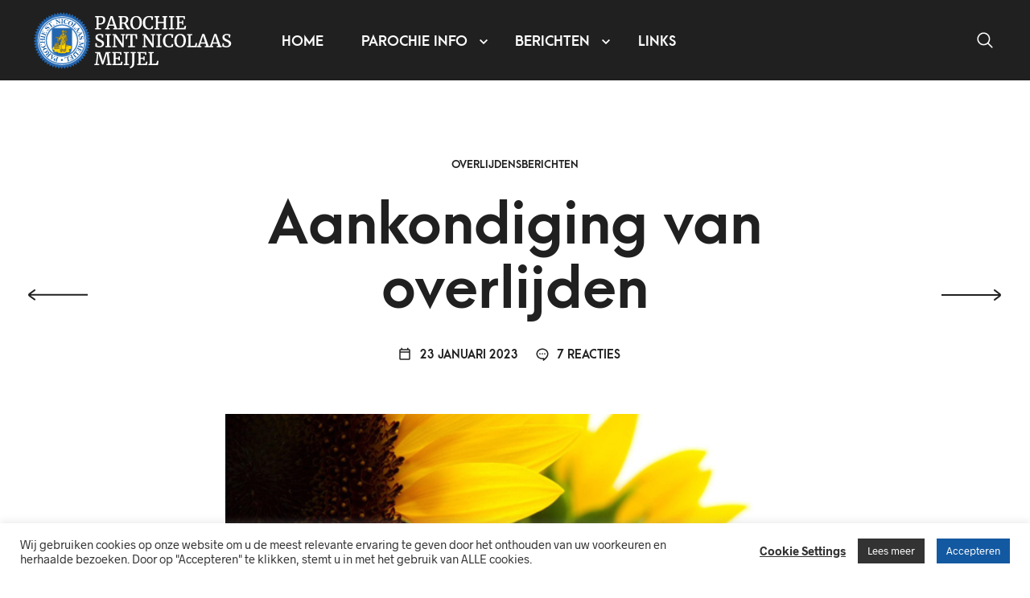

--- FILE ---
content_type: text/html; charset=UTF-8
request_url: https://www.parochiemeijel.nl/aankondiging-van-overlijden-356/
body_size: 86287
content:
<!DOCTYPE html>
<html lang="nl-NL">

<head>
    <meta charset="UTF-8">
	<meta name="viewport" content="width=device-width, initial-scale=1">

    <!-- Chrome, Firefox OS, Opera and Vivaldi -->
    <meta name="theme-color" content="#202020">
    <!-- Windows Phone -->
    <meta name="msapplication-navbutton-color" content="#202020">
    <!-- iOS Safari -->
    <meta name="apple-mobile-web-app-status-bar-style" content="#202020">

	<link rel="profile" href="http://gmpg.org/xfn/11">
	<link rel="pingback" href="https://www.parochiemeijel.nl/xmlrpc.php">

    <meta name='robots' content='index, follow, max-image-preview:large, max-snippet:-1, max-video-preview:-1' />

	<!-- This site is optimized with the Yoast SEO plugin v26.6 - https://yoast.com/wordpress/plugins/seo/ -->
	<title>Aankondiging van overlijden - Parochie Sint Nicolaas Meijel</title>
	<link rel="canonical" href="https://www.parochiemeijel.nl/aankondiging-van-overlijden-356/" />
	<meta property="og:locale" content="nl_NL" />
	<meta property="og:type" content="article" />
	<meta property="og:title" content="Aankondiging van overlijden - Parochie Sint Nicolaas Meijel" />
	<meta property="og:description" content="D.d. 23 januari 2023 is overleden Frits Karis. in de leeftijd van 82 jaar Prins..." />
	<meta property="og:url" content="https://www.parochiemeijel.nl/aankondiging-van-overlijden-356/" />
	<meta property="og:site_name" content="Parochie Sint Nicolaas Meijel" />
	<meta property="article:published_time" content="2023-01-23T16:43:35+00:00" />
	<meta property="article:modified_time" content="2023-01-24T11:58:11+00:00" />
	<meta property="og:image" content="https://www.parochiemeijel.nl/wp-content/uploads/2014/04/zonnebloemen.jpg" />
	<meta property="og:image:width" content="614" />
	<meta property="og:image:height" content="280" />
	<meta property="og:image:type" content="image/jpeg" />
	<meta name="author" content="Jo Hanssen" />
	<meta name="twitter:label1" content="Geschreven door" />
	<meta name="twitter:data1" content="Jo Hanssen" />
	<meta name="twitter:label2" content="Geschatte leestijd" />
	<meta name="twitter:data2" content="1 minuut" />
	<script type="application/ld+json" class="yoast-schema-graph">{"@context":"https://schema.org","@graph":[{"@type":"Article","@id":"https://www.parochiemeijel.nl/aankondiging-van-overlijden-356/#article","isPartOf":{"@id":"https://www.parochiemeijel.nl/aankondiging-van-overlijden-356/"},"author":{"name":"Jo Hanssen","@id":"https://www.parochiemeijel.nl/#/schema/person/f64be7c85bf12525a249500eb2ca43de"},"headline":"Aankondiging van overlijden","datePublished":"2023-01-23T16:43:35+00:00","dateModified":"2023-01-24T11:58:11+00:00","mainEntityOfPage":{"@id":"https://www.parochiemeijel.nl/aankondiging-van-overlijden-356/"},"wordCount":31,"publisher":{"@id":"https://www.parochiemeijel.nl/#organization"},"image":{"@id":"https://www.parochiemeijel.nl/aankondiging-van-overlijden-356/#primaryimage"},"thumbnailUrl":"https://www.parochiemeijel.nl/wp-content/uploads/2014/04/zonnebloemen.jpg","articleSection":["Overlijdensberichten"],"inLanguage":"nl-NL"},{"@type":"WebPage","@id":"https://www.parochiemeijel.nl/aankondiging-van-overlijden-356/","url":"https://www.parochiemeijel.nl/aankondiging-van-overlijden-356/","name":"Aankondiging van overlijden - Parochie Sint Nicolaas Meijel","isPartOf":{"@id":"https://www.parochiemeijel.nl/#website"},"primaryImageOfPage":{"@id":"https://www.parochiemeijel.nl/aankondiging-van-overlijden-356/#primaryimage"},"image":{"@id":"https://www.parochiemeijel.nl/aankondiging-van-overlijden-356/#primaryimage"},"thumbnailUrl":"https://www.parochiemeijel.nl/wp-content/uploads/2014/04/zonnebloemen.jpg","datePublished":"2023-01-23T16:43:35+00:00","dateModified":"2023-01-24T11:58:11+00:00","breadcrumb":{"@id":"https://www.parochiemeijel.nl/aankondiging-van-overlijden-356/#breadcrumb"},"inLanguage":"nl-NL","potentialAction":[{"@type":"ReadAction","target":["https://www.parochiemeijel.nl/aankondiging-van-overlijden-356/"]}]},{"@type":"ImageObject","inLanguage":"nl-NL","@id":"https://www.parochiemeijel.nl/aankondiging-van-overlijden-356/#primaryimage","url":"https://www.parochiemeijel.nl/wp-content/uploads/2014/04/zonnebloemen.jpg","contentUrl":"https://www.parochiemeijel.nl/wp-content/uploads/2014/04/zonnebloemen.jpg","width":614,"height":280},{"@type":"BreadcrumbList","@id":"https://www.parochiemeijel.nl/aankondiging-van-overlijden-356/#breadcrumb","itemListElement":[{"@type":"ListItem","position":1,"name":"Home","item":"https://www.parochiemeijel.nl/"},{"@type":"ListItem","position":2,"name":"Aankondiging van overlijden"}]},{"@type":"WebSite","@id":"https://www.parochiemeijel.nl/#website","url":"https://www.parochiemeijel.nl/","name":"Parochie Sint Nicolaas Meijel","description":"Berichten uit onze parochie","publisher":{"@id":"https://www.parochiemeijel.nl/#organization"},"potentialAction":[{"@type":"SearchAction","target":{"@type":"EntryPoint","urlTemplate":"https://www.parochiemeijel.nl/?s={search_term_string}"},"query-input":{"@type":"PropertyValueSpecification","valueRequired":true,"valueName":"search_term_string"}}],"inLanguage":"nl-NL"},{"@type":"Organization","@id":"https://www.parochiemeijel.nl/#organization","name":"Parochie Sint Nicolaas Meijel","url":"https://www.parochiemeijel.nl/","logo":{"@type":"ImageObject","inLanguage":"nl-NL","@id":"https://www.parochiemeijel.nl/#/schema/logo/image/","url":"https://www.parochiemeijel.nl/wp-content/uploads/2022/01/Headerlogo-Parochie-Sint-Nicolaas-Meijel_270x74.png","contentUrl":"https://www.parochiemeijel.nl/wp-content/uploads/2022/01/Headerlogo-Parochie-Sint-Nicolaas-Meijel_270x74.png","width":270,"height":74,"caption":"Parochie Sint Nicolaas Meijel"},"image":{"@id":"https://www.parochiemeijel.nl/#/schema/logo/image/"}},{"@type":"Person","@id":"https://www.parochiemeijel.nl/#/schema/person/f64be7c85bf12525a249500eb2ca43de","name":"Jo Hanssen","image":{"@type":"ImageObject","inLanguage":"nl-NL","@id":"https://www.parochiemeijel.nl/#/schema/person/image/","url":"https://secure.gravatar.com/avatar/7f2c8f7ebd072d3b4ebd09c00a29a29160c77589447257c62070a49d51458c87?s=96&d=mm&r=g","contentUrl":"https://secure.gravatar.com/avatar/7f2c8f7ebd072d3b4ebd09c00a29a29160c77589447257c62070a49d51458c87?s=96&d=mm&r=g","caption":"Jo Hanssen"},"url":"https://www.parochiemeijel.nl/author/jo-hanssen/"}]}</script>
	<!-- / Yoast SEO plugin. -->


<link rel="alternate" type="application/rss+xml" title="Parochie Sint Nicolaas Meijel &raquo; feed" href="https://www.parochiemeijel.nl/feed/" />
<link rel="alternate" type="application/rss+xml" title="Parochie Sint Nicolaas Meijel &raquo; reacties feed" href="https://www.parochiemeijel.nl/comments/feed/" />
<link rel="alternate" type="application/rss+xml" title="Parochie Sint Nicolaas Meijel &raquo; Aankondiging van overlijden reacties feed" href="https://www.parochiemeijel.nl/aankondiging-van-overlijden-356/feed/" />
<link rel="alternate" title="oEmbed (JSON)" type="application/json+oembed" href="https://www.parochiemeijel.nl/wp-json/oembed/1.0/embed?url=https%3A%2F%2Fwww.parochiemeijel.nl%2Faankondiging-van-overlijden-356%2F" />
<link rel="alternate" title="oEmbed (XML)" type="text/xml+oembed" href="https://www.parochiemeijel.nl/wp-json/oembed/1.0/embed?url=https%3A%2F%2Fwww.parochiemeijel.nl%2Faankondiging-van-overlijden-356%2F&#038;format=xml" />
<style id='wp-img-auto-sizes-contain-inline-css' type='text/css'>
img:is([sizes=auto i],[sizes^="auto," i]){contain-intrinsic-size:3000px 1500px}
/*# sourceURL=wp-img-auto-sizes-contain-inline-css */
</style>
<link rel='stylesheet' id='wpmf-bakery-style-css' href='https://www.parochiemeijel.nl/wp-content/plugins/wp-media-folder/assets/css/vc_style.css?ver=6.1.8' type='text/css' media='all' />
<link rel='stylesheet' id='wpmf-bakery-display-gallery-style-css' href='https://www.parochiemeijel.nl/wp-content/plugins/wp-media-folder/assets/css/display-gallery/style-display-gallery.css?ver=6.1.8' type='text/css' media='all' />
<style id='wp-emoji-styles-inline-css' type='text/css'>

	img.wp-smiley, img.emoji {
		display: inline !important;
		border: none !important;
		box-shadow: none !important;
		height: 1em !important;
		width: 1em !important;
		margin: 0 0.07em !important;
		vertical-align: -0.1em !important;
		background: none !important;
		padding: 0 !important;
	}
/*# sourceURL=wp-emoji-styles-inline-css */
</style>
<style id='wp-block-library-inline-css' type='text/css'>
:root{--wp-block-synced-color:#7a00df;--wp-block-synced-color--rgb:122,0,223;--wp-bound-block-color:var(--wp-block-synced-color);--wp-editor-canvas-background:#ddd;--wp-admin-theme-color:#007cba;--wp-admin-theme-color--rgb:0,124,186;--wp-admin-theme-color-darker-10:#006ba1;--wp-admin-theme-color-darker-10--rgb:0,107,160.5;--wp-admin-theme-color-darker-20:#005a87;--wp-admin-theme-color-darker-20--rgb:0,90,135;--wp-admin-border-width-focus:2px}@media (min-resolution:192dpi){:root{--wp-admin-border-width-focus:1.5px}}.wp-element-button{cursor:pointer}:root .has-very-light-gray-background-color{background-color:#eee}:root .has-very-dark-gray-background-color{background-color:#313131}:root .has-very-light-gray-color{color:#eee}:root .has-very-dark-gray-color{color:#313131}:root .has-vivid-green-cyan-to-vivid-cyan-blue-gradient-background{background:linear-gradient(135deg,#00d084,#0693e3)}:root .has-purple-crush-gradient-background{background:linear-gradient(135deg,#34e2e4,#4721fb 50%,#ab1dfe)}:root .has-hazy-dawn-gradient-background{background:linear-gradient(135deg,#faaca8,#dad0ec)}:root .has-subdued-olive-gradient-background{background:linear-gradient(135deg,#fafae1,#67a671)}:root .has-atomic-cream-gradient-background{background:linear-gradient(135deg,#fdd79a,#004a59)}:root .has-nightshade-gradient-background{background:linear-gradient(135deg,#330968,#31cdcf)}:root .has-midnight-gradient-background{background:linear-gradient(135deg,#020381,#2874fc)}:root{--wp--preset--font-size--normal:16px;--wp--preset--font-size--huge:42px}.has-regular-font-size{font-size:1em}.has-larger-font-size{font-size:2.625em}.has-normal-font-size{font-size:var(--wp--preset--font-size--normal)}.has-huge-font-size{font-size:var(--wp--preset--font-size--huge)}.has-text-align-center{text-align:center}.has-text-align-left{text-align:left}.has-text-align-right{text-align:right}.has-fit-text{white-space:nowrap!important}#end-resizable-editor-section{display:none}.aligncenter{clear:both}.items-justified-left{justify-content:flex-start}.items-justified-center{justify-content:center}.items-justified-right{justify-content:flex-end}.items-justified-space-between{justify-content:space-between}.screen-reader-text{border:0;clip-path:inset(50%);height:1px;margin:-1px;overflow:hidden;padding:0;position:absolute;width:1px;word-wrap:normal!important}.screen-reader-text:focus{background-color:#ddd;clip-path:none;color:#444;display:block;font-size:1em;height:auto;left:5px;line-height:normal;padding:15px 23px 14px;text-decoration:none;top:5px;width:auto;z-index:100000}html :where(.has-border-color){border-style:solid}html :where([style*=border-top-color]){border-top-style:solid}html :where([style*=border-right-color]){border-right-style:solid}html :where([style*=border-bottom-color]){border-bottom-style:solid}html :where([style*=border-left-color]){border-left-style:solid}html :where([style*=border-width]){border-style:solid}html :where([style*=border-top-width]){border-top-style:solid}html :where([style*=border-right-width]){border-right-style:solid}html :where([style*=border-bottom-width]){border-bottom-style:solid}html :where([style*=border-left-width]){border-left-style:solid}html :where(img[class*=wp-image-]){height:auto;max-width:100%}:where(figure){margin:0 0 1em}html :where(.is-position-sticky){--wp-admin--admin-bar--position-offset:var(--wp-admin--admin-bar--height,0px)}@media screen and (max-width:600px){html :where(.is-position-sticky){--wp-admin--admin-bar--position-offset:0px}}

/*# sourceURL=wp-block-library-inline-css */
</style><style id='global-styles-inline-css' type='text/css'>
:root{--wp--preset--aspect-ratio--square: 1;--wp--preset--aspect-ratio--4-3: 4/3;--wp--preset--aspect-ratio--3-4: 3/4;--wp--preset--aspect-ratio--3-2: 3/2;--wp--preset--aspect-ratio--2-3: 2/3;--wp--preset--aspect-ratio--16-9: 16/9;--wp--preset--aspect-ratio--9-16: 9/16;--wp--preset--color--black: #000000;--wp--preset--color--cyan-bluish-gray: #abb8c3;--wp--preset--color--white: #ffffff;--wp--preset--color--pale-pink: #f78da7;--wp--preset--color--vivid-red: #cf2e2e;--wp--preset--color--luminous-vivid-orange: #ff6900;--wp--preset--color--luminous-vivid-amber: #fcb900;--wp--preset--color--light-green-cyan: #7bdcb5;--wp--preset--color--vivid-green-cyan: #00d084;--wp--preset--color--pale-cyan-blue: #8ed1fc;--wp--preset--color--vivid-cyan-blue: #0693e3;--wp--preset--color--vivid-purple: #9b51e0;--wp--preset--gradient--vivid-cyan-blue-to-vivid-purple: linear-gradient(135deg,rgb(6,147,227) 0%,rgb(155,81,224) 100%);--wp--preset--gradient--light-green-cyan-to-vivid-green-cyan: linear-gradient(135deg,rgb(122,220,180) 0%,rgb(0,208,130) 100%);--wp--preset--gradient--luminous-vivid-amber-to-luminous-vivid-orange: linear-gradient(135deg,rgb(252,185,0) 0%,rgb(255,105,0) 100%);--wp--preset--gradient--luminous-vivid-orange-to-vivid-red: linear-gradient(135deg,rgb(255,105,0) 0%,rgb(207,46,46) 100%);--wp--preset--gradient--very-light-gray-to-cyan-bluish-gray: linear-gradient(135deg,rgb(238,238,238) 0%,rgb(169,184,195) 100%);--wp--preset--gradient--cool-to-warm-spectrum: linear-gradient(135deg,rgb(74,234,220) 0%,rgb(151,120,209) 20%,rgb(207,42,186) 40%,rgb(238,44,130) 60%,rgb(251,105,98) 80%,rgb(254,248,76) 100%);--wp--preset--gradient--blush-light-purple: linear-gradient(135deg,rgb(255,206,236) 0%,rgb(152,150,240) 100%);--wp--preset--gradient--blush-bordeaux: linear-gradient(135deg,rgb(254,205,165) 0%,rgb(254,45,45) 50%,rgb(107,0,62) 100%);--wp--preset--gradient--luminous-dusk: linear-gradient(135deg,rgb(255,203,112) 0%,rgb(199,81,192) 50%,rgb(65,88,208) 100%);--wp--preset--gradient--pale-ocean: linear-gradient(135deg,rgb(255,245,203) 0%,rgb(182,227,212) 50%,rgb(51,167,181) 100%);--wp--preset--gradient--electric-grass: linear-gradient(135deg,rgb(202,248,128) 0%,rgb(113,206,126) 100%);--wp--preset--gradient--midnight: linear-gradient(135deg,rgb(2,3,129) 0%,rgb(40,116,252) 100%);--wp--preset--font-size--small: 13px;--wp--preset--font-size--medium: 20px;--wp--preset--font-size--large: 36px;--wp--preset--font-size--x-large: 42px;--wp--preset--spacing--20: 0.44rem;--wp--preset--spacing--30: 0.67rem;--wp--preset--spacing--40: 1rem;--wp--preset--spacing--50: 1.5rem;--wp--preset--spacing--60: 2.25rem;--wp--preset--spacing--70: 3.38rem;--wp--preset--spacing--80: 5.06rem;--wp--preset--shadow--natural: 6px 6px 9px rgba(0, 0, 0, 0.2);--wp--preset--shadow--deep: 12px 12px 50px rgba(0, 0, 0, 0.4);--wp--preset--shadow--sharp: 6px 6px 0px rgba(0, 0, 0, 0.2);--wp--preset--shadow--outlined: 6px 6px 0px -3px rgb(255, 255, 255), 6px 6px rgb(0, 0, 0);--wp--preset--shadow--crisp: 6px 6px 0px rgb(0, 0, 0);}:where(.is-layout-flex){gap: 0.5em;}:where(.is-layout-grid){gap: 0.5em;}body .is-layout-flex{display: flex;}.is-layout-flex{flex-wrap: wrap;align-items: center;}.is-layout-flex > :is(*, div){margin: 0;}body .is-layout-grid{display: grid;}.is-layout-grid > :is(*, div){margin: 0;}:where(.wp-block-columns.is-layout-flex){gap: 2em;}:where(.wp-block-columns.is-layout-grid){gap: 2em;}:where(.wp-block-post-template.is-layout-flex){gap: 1.25em;}:where(.wp-block-post-template.is-layout-grid){gap: 1.25em;}.has-black-color{color: var(--wp--preset--color--black) !important;}.has-cyan-bluish-gray-color{color: var(--wp--preset--color--cyan-bluish-gray) !important;}.has-white-color{color: var(--wp--preset--color--white) !important;}.has-pale-pink-color{color: var(--wp--preset--color--pale-pink) !important;}.has-vivid-red-color{color: var(--wp--preset--color--vivid-red) !important;}.has-luminous-vivid-orange-color{color: var(--wp--preset--color--luminous-vivid-orange) !important;}.has-luminous-vivid-amber-color{color: var(--wp--preset--color--luminous-vivid-amber) !important;}.has-light-green-cyan-color{color: var(--wp--preset--color--light-green-cyan) !important;}.has-vivid-green-cyan-color{color: var(--wp--preset--color--vivid-green-cyan) !important;}.has-pale-cyan-blue-color{color: var(--wp--preset--color--pale-cyan-blue) !important;}.has-vivid-cyan-blue-color{color: var(--wp--preset--color--vivid-cyan-blue) !important;}.has-vivid-purple-color{color: var(--wp--preset--color--vivid-purple) !important;}.has-black-background-color{background-color: var(--wp--preset--color--black) !important;}.has-cyan-bluish-gray-background-color{background-color: var(--wp--preset--color--cyan-bluish-gray) !important;}.has-white-background-color{background-color: var(--wp--preset--color--white) !important;}.has-pale-pink-background-color{background-color: var(--wp--preset--color--pale-pink) !important;}.has-vivid-red-background-color{background-color: var(--wp--preset--color--vivid-red) !important;}.has-luminous-vivid-orange-background-color{background-color: var(--wp--preset--color--luminous-vivid-orange) !important;}.has-luminous-vivid-amber-background-color{background-color: var(--wp--preset--color--luminous-vivid-amber) !important;}.has-light-green-cyan-background-color{background-color: var(--wp--preset--color--light-green-cyan) !important;}.has-vivid-green-cyan-background-color{background-color: var(--wp--preset--color--vivid-green-cyan) !important;}.has-pale-cyan-blue-background-color{background-color: var(--wp--preset--color--pale-cyan-blue) !important;}.has-vivid-cyan-blue-background-color{background-color: var(--wp--preset--color--vivid-cyan-blue) !important;}.has-vivid-purple-background-color{background-color: var(--wp--preset--color--vivid-purple) !important;}.has-black-border-color{border-color: var(--wp--preset--color--black) !important;}.has-cyan-bluish-gray-border-color{border-color: var(--wp--preset--color--cyan-bluish-gray) !important;}.has-white-border-color{border-color: var(--wp--preset--color--white) !important;}.has-pale-pink-border-color{border-color: var(--wp--preset--color--pale-pink) !important;}.has-vivid-red-border-color{border-color: var(--wp--preset--color--vivid-red) !important;}.has-luminous-vivid-orange-border-color{border-color: var(--wp--preset--color--luminous-vivid-orange) !important;}.has-luminous-vivid-amber-border-color{border-color: var(--wp--preset--color--luminous-vivid-amber) !important;}.has-light-green-cyan-border-color{border-color: var(--wp--preset--color--light-green-cyan) !important;}.has-vivid-green-cyan-border-color{border-color: var(--wp--preset--color--vivid-green-cyan) !important;}.has-pale-cyan-blue-border-color{border-color: var(--wp--preset--color--pale-cyan-blue) !important;}.has-vivid-cyan-blue-border-color{border-color: var(--wp--preset--color--vivid-cyan-blue) !important;}.has-vivid-purple-border-color{border-color: var(--wp--preset--color--vivid-purple) !important;}.has-vivid-cyan-blue-to-vivid-purple-gradient-background{background: var(--wp--preset--gradient--vivid-cyan-blue-to-vivid-purple) !important;}.has-light-green-cyan-to-vivid-green-cyan-gradient-background{background: var(--wp--preset--gradient--light-green-cyan-to-vivid-green-cyan) !important;}.has-luminous-vivid-amber-to-luminous-vivid-orange-gradient-background{background: var(--wp--preset--gradient--luminous-vivid-amber-to-luminous-vivid-orange) !important;}.has-luminous-vivid-orange-to-vivid-red-gradient-background{background: var(--wp--preset--gradient--luminous-vivid-orange-to-vivid-red) !important;}.has-very-light-gray-to-cyan-bluish-gray-gradient-background{background: var(--wp--preset--gradient--very-light-gray-to-cyan-bluish-gray) !important;}.has-cool-to-warm-spectrum-gradient-background{background: var(--wp--preset--gradient--cool-to-warm-spectrum) !important;}.has-blush-light-purple-gradient-background{background: var(--wp--preset--gradient--blush-light-purple) !important;}.has-blush-bordeaux-gradient-background{background: var(--wp--preset--gradient--blush-bordeaux) !important;}.has-luminous-dusk-gradient-background{background: var(--wp--preset--gradient--luminous-dusk) !important;}.has-pale-ocean-gradient-background{background: var(--wp--preset--gradient--pale-ocean) !important;}.has-electric-grass-gradient-background{background: var(--wp--preset--gradient--electric-grass) !important;}.has-midnight-gradient-background{background: var(--wp--preset--gradient--midnight) !important;}.has-small-font-size{font-size: var(--wp--preset--font-size--small) !important;}.has-medium-font-size{font-size: var(--wp--preset--font-size--medium) !important;}.has-large-font-size{font-size: var(--wp--preset--font-size--large) !important;}.has-x-large-font-size{font-size: var(--wp--preset--font-size--x-large) !important;}
/*# sourceURL=global-styles-inline-css */
</style>

<style id='classic-theme-styles-inline-css' type='text/css'>
/*! This file is auto-generated */
.wp-block-button__link{color:#fff;background-color:#32373c;border-radius:9999px;box-shadow:none;text-decoration:none;padding:calc(.667em + 2px) calc(1.333em + 2px);font-size:1.125em}.wp-block-file__button{background:#32373c;color:#fff;text-decoration:none}
/*# sourceURL=/wp-includes/css/classic-themes.min.css */
</style>
<link rel='stylesheet' id='better-recent-comments-css' href='https://www.parochiemeijel.nl/wp-content/plugins/better-recent-comments/assets/css/better-recent-comments.min.css?ver=6.9' type='text/css' media='all' />
<link rel='stylesheet' id='cookie-law-info-css' href='https://www.parochiemeijel.nl/wp-content/plugins/cookie-law-info/legacy/public/css/cookie-law-info-public.css?ver=3.3.9' type='text/css' media='all' />
<link rel='stylesheet' id='cookie-law-info-gdpr-css' href='https://www.parochiemeijel.nl/wp-content/plugins/cookie-law-info/legacy/public/css/cookie-law-info-gdpr.css?ver=3.3.9' type='text/css' media='all' />
<link rel='stylesheet' id='wp-show-posts-css' href='https://www.parochiemeijel.nl/wp-content/plugins/wp-show-posts/css/wp-show-posts-min.css?ver=1.1.6' type='text/css' media='all' />
<link rel='stylesheet' id='merchandiser-social-media-styles-css' href='https://www.parochiemeijel.nl/wp-content/plugins/merchandiser-extender/includes/social-media/assets/css/social-media.css?ver=6.9' type='text/css' media='all' />
<link rel='stylesheet' id='bsf-Defaults-css' href='https://www.parochiemeijel.nl/wp-content/uploads/smile_fonts/Defaults/Defaults.css?ver=3.21.2' type='text/css' media='all' />
<link rel='stylesheet' id='animate-css' href='https://www.parochiemeijel.nl/wp-content/themes/merchandiser/assets/css/vendor/animate.min.css?ver=3.5.1' type='text/css' media='all' />
<link rel='stylesheet' id='mmenu-css' href='https://www.parochiemeijel.nl/wp-content/themes/merchandiser/assets/css/vendor/mmenu-oncanvas.min.css?ver=1.0.0' type='text/css' media='all' />
<link rel='stylesheet' id='swiper-css' href='https://www.parochiemeijel.nl/wp-content/themes/merchandiser/assets/css/vendor/swiper.min.css?ver=6.4.1' type='text/css' media='all' />
<link rel='stylesheet' id='merchandiser-styles-css' href='https://www.parochiemeijel.nl/wp-content/themes/merchandiser/assets/css/styles.css?ver=2.0.2.1641925877' type='text/css' media='all' />
<style id='merchandiser-styles-inline-css' type='text/css'>
:root{--global--accent-color:#1359a1;--global--bg-color:#ffffff;--global--text-color:#202020;--global--text-color-medium:rgba(32,32,32, 0.5);--global--text-color-light:rgba(32,32,32, 0.15);--global--text-color-ultra-light:rgba(32,32,32, 0.05);--global--text-color-rgb:rgb(32,32,32);--global--accent-color-rgb:rgb(19,89,161);--global--header-font-size:17px;--global--header-dropdown-font-size:16px;--global--header-bg-color:#202020;--global--header-bg-dark-color:rgba(32,32,32, 0.85);--global--header-font-light-color:rgba(255,255,255, 0.1);--global--header-font-ultra-light-color:rgba(255,255,255, 0.05);--global--header-font-color:#ffffff;--global--header-max-height:100px;--global--header-logo-height:75px;--global--header-alt-logo-height:55px;--global--header-transparent-light-color:#ffffff;--global--header-transparent-dark-color:#202020;--global--footer-bg-color:#202020;--global--footer-font-color:#ffffff;--global--footer-font-color-medium:rgba(255,255,255, 0.5);--global--footer-font-color-ultra-light:rgba(255,255,255, 0.05);--global--footer-links-color:#ffffff;--global--page-title-bg-color:#1359a1;--global--page-title-font-color:#ffffff;--global--category-height:70px;--global--sale-badge-color:#ffc741;--global--font-primary:arcamajora, -apple-system, BlinkMacSystemFont, Arial, Helvetica, 'Helvetica Neue', Verdana, sans-serif;--global--font-secondary:radnika, -apple-system, BlinkMacSystemFont, Arial, Helvetica, 'Helvetica Neue', Verdana, sans-serif;--global--font-face-display:swap;--global--font-size:20px;--global--products-spacing:0px}.woocommerce .star-rating, .wc-block-review-list-item__rating__stars, .woocommerce p.stars a, .woocommerce p.stars.selected a.active~a{background-image:url("data:image/svg+xml;utf8,<svg xmlns='http://www.w3.org/2000/svg' width='18' height='18' viewBox='0 0 24 24' fill='rgb(19,89,161)'><path d='M12,6.019l1.618,3.279l0.465,0.943l1.041,0.151l3.618,0.526l-2.618,2.552l-0.753,0.734l0.178,1.036l0.618,3.604 l-3.236-1.701L12,16.653l-0.931,0.489l-3.236,1.701l0.618-3.604l0.178-1.036L7.876,13.47l-2.618-2.552l3.618-0.526l1.041-0.151 l0.465-0.943L12,6.019 M12,1.5L8.588,8.413L0.96,9.521l5.52,5.381L5.177,22.5L12,18.913l6.823,3.587l-1.303-7.598l5.52-5.381 l-7.629-1.109L12,1.5L12,1.5z'></path></svg>")}.woocommerce .star-rating span, .wc-block-review-list-item__rating__stars span, .woocommerce p.stars a:hover, .woocommerce p.stars.selected a:not(.active):hover, .woocommerce p.stars.selected a{background-image:url("data:image/svg+xml;utf8,<svg xmlns='http://www.w3.org/2000/svg' width='18' height='18' viewBox='0 0 24 24' fill='rgb(19,89,161)'><path d='M 12 1.5 L 8.5878906 8.4121094 L 0.9609375 9.5214844 L 6.4804688 14.902344 L 5.1777344 22.5 L 12 18.912109 L 18.822266 22.5 L 17.519531 14.902344 L 23.039062 9.5214844 L 15.412109 8.4121094 L 12 1.5 z'></path></svg>")}select, .select2-container--default .select2-selection--single .select2-selection__arrow b{background-image:url("data:image/svg+xml;utf8,<svg xmlns='http://www.w3.org/2000/svg' width='14' height='14' viewBox='0 0 16 11' fill='rgb(32,32,32)'><path d='M8.59758829,10.705005 L15.8475883,1.20500499 C16.2242892,0.711396858 15.8723037,0 15.2513749,0 L0.751374855,0 C0.130446045,0 -0.221539522,0.711396858 0.155161421,1.20500499 L7.40516142,10.705005 C7.70533178,11.0983317 8.29741793,11.0983317 8.59758829,10.705005 Z M2.26719736,1.5 L13.7355523,1.5 L8.00137486,9.01374982 L2.26719736,1.5 Z'></path></svg>")}.footer-widget-wrapper select, .footer-widget-wrapper .select2-container--default .select2-selection--single .select2-selection__arrow b{background-image:url("data:image/svg+xml;utf8,<svg xmlns='http://www.w3.org/2000/svg' width='14' height='14' viewBox='0 0 16 11' fill='rgb(255,255,255)'><path d='M8.59758829,10.705005 L15.8475883,1.20500499 C16.2242892,0.711396858 15.8723037,0 15.2513749,0 L0.751374855,0 C0.130446045,0 -0.221539522,0.711396858 0.155161421,1.20500499 L7.40516142,10.705005 C7.70533178,11.0983317 8.29741793,11.0983317 8.59758829,10.705005 Z M2.26719736,1.5 L13.7355523,1.5 L8.00137486,9.01374982 L2.26719736,1.5 Z'></path></svg>")}.woocommerce .shop-page-header .shop-page-title-bar ul.shop-tools>li .shop-tools-button .change_layout .nl-field .nl-field-toggle{background-image:url("data:image/svg+xml;utf8,<svg xmlns='http://www.w3.org/2000/svg' width='20' height='20' viewBox='0 0 24 24' fill='rgba(255,255,255)'><path d='M 1 4 L 1 8 L 7 8 L 7 4 L 1 4 z M 9 4 L 9 8 L 15 8 L 15 4 L 9 4 z M 17 4 L 17 8 L 23 8 L 23 4 L 17 4 z M 1 10 L 1 14 L 7 14 L 7 10 L 1 10 z M 9 10 L 9 14 L 15 14 L 15 10 L 9 10 z M 17 10 L 17 14 L 23 14 L 23 10 L 17 10 z M 1 16 L 1 20 L 7 20 L 7 16 L 1 16 z M 9 16 L 9 20 L 15 20 L 15 16 L 9 16 z M 17 16 L 17 20 L 23 20 L 23 16 L 17 16 z'></path></svg>")}
/*# sourceURL=merchandiser-styles-inline-css */
</style>
<link rel='stylesheet' id='merchandiser-default-styles-css' href='https://www.parochiemeijel.nl/wp-content/themes/merchandiser-child/style.css?ver=6.9' type='text/css' media='all' />
<link rel='stylesheet' id='merchandiser-default-fonts-css' href='https://www.parochiemeijel.nl/wp-content/themes/merchandiser/includes/fonts/radnika-arcamajora.css?ver=2.0.2.1641925877' type='text/css' media='all' />
<!--n2css--><!--n2js--><script type="text/javascript" src="https://www.parochiemeijel.nl/wp-includes/js/jquery/jquery.min.js?ver=3.7.1" id="jquery-core-js"></script>
<script type="text/javascript" src="https://www.parochiemeijel.nl/wp-includes/js/jquery/jquery-migrate.min.js?ver=3.4.1" id="jquery-migrate-js"></script>
<script type="text/javascript" id="cookie-law-info-js-extra">
/* <![CDATA[ */
var Cli_Data = {"nn_cookie_ids":[],"cookielist":[],"non_necessary_cookies":[],"ccpaEnabled":"","ccpaRegionBased":"","ccpaBarEnabled":"","strictlyEnabled":["necessary","obligatoire"],"ccpaType":"gdpr","js_blocking":"1","custom_integration":"","triggerDomRefresh":"","secure_cookies":""};
var cli_cookiebar_settings = {"animate_speed_hide":"500","animate_speed_show":"500","background":"#FFF","border":"#b1a6a6c2","border_on":"","button_1_button_colour":"#1359a1","button_1_button_hover":"#0f4781","button_1_link_colour":"#fff","button_1_as_button":"1","button_1_new_win":"","button_2_button_colour":"#333","button_2_button_hover":"#292929","button_2_link_colour":"#ffffff","button_2_as_button":"1","button_2_hidebar":"","button_3_button_colour":"#dedfe0","button_3_button_hover":"#b2b2b3","button_3_link_colour":"#333333","button_3_as_button":"1","button_3_new_win":"","button_4_button_colour":"#dedfe0","button_4_button_hover":"#b2b2b3","button_4_link_colour":"#333333","button_4_as_button":"","button_7_button_colour":"#1359a1","button_7_button_hover":"#0f4781","button_7_link_colour":"#fff","button_7_as_button":"1","button_7_new_win":"","font_family":"inherit","header_fix":"","notify_animate_hide":"1","notify_animate_show":"","notify_div_id":"#cookie-law-info-bar","notify_position_horizontal":"right","notify_position_vertical":"bottom","scroll_close":"","scroll_close_reload":"","accept_close_reload":"","reject_close_reload":"","showagain_tab":"1","showagain_background":"#fff","showagain_border":"#000","showagain_div_id":"#cookie-law-info-again","showagain_x_position":"100px","text":"#333333","show_once_yn":"","show_once":"10000","logging_on":"","as_popup":"","popup_overlay":"1","bar_heading_text":"","cookie_bar_as":"banner","popup_showagain_position":"bottom-right","widget_position":"left"};
var log_object = {"ajax_url":"https://www.parochiemeijel.nl/wp-admin/admin-ajax.php"};
//# sourceURL=cookie-law-info-js-extra
/* ]]> */
</script>
<script type="text/javascript" src="https://www.parochiemeijel.nl/wp-content/plugins/cookie-law-info/legacy/public/js/cookie-law-info-public.js?ver=3.3.9" id="cookie-law-info-js"></script>
<script></script><link rel="https://api.w.org/" href="https://www.parochiemeijel.nl/wp-json/" /><link rel="alternate" title="JSON" type="application/json" href="https://www.parochiemeijel.nl/wp-json/wp/v2/posts/45655" /><link rel="EditURI" type="application/rsd+xml" title="RSD" href="https://www.parochiemeijel.nl/xmlrpc.php?rsd" />
<meta name="generator" content="WordPress 6.9" />
<link rel='shortlink' href='https://www.parochiemeijel.nl/?p=45655' />

		<!-- GA Google Analytics @ https://m0n.co/ga -->
		<script async src="https://www.googletagmanager.com/gtag/js?id=301115872"></script>
		<script>
			window.dataLayer = window.dataLayer || [];
			function gtag(){dataLayer.push(arguments);}
			gtag('js', new Date());
			gtag('config', '301115872');
		</script>

	<meta name="generator" content="Powered by WPBakery Page Builder - drag and drop page builder for WordPress."/>
<link rel="icon" href="https://www.parochiemeijel.nl/wp-content/uploads/2015/09/cropped-favicon_large-32x32.jpg" sizes="32x32" />
<link rel="icon" href="https://www.parochiemeijel.nl/wp-content/uploads/2015/09/cropped-favicon_large-192x192.jpg" sizes="192x192" />
<link rel="apple-touch-icon" href="https://www.parochiemeijel.nl/wp-content/uploads/2015/09/cropped-favicon_large-180x180.jpg" />
<meta name="msapplication-TileImage" content="https://www.parochiemeijel.nl/wp-content/uploads/2015/09/cropped-favicon_large-270x270.jpg" />
		<style type="text/css" id="wp-custom-css">
			/* Aanpassing Theme breedte */
main#main > .row > .large-9 {
    width: 100%;
}

/* Aanpassing Theme menu-breedte */
@media only screen and (min-width: 64em) {
.site-header .header-wrapper .tools {
-webkit-box-flex: 0;
-ms-flex-positive: 0;
 flex-grow: 0;
} }

.main-navigation-flyout>ul>li {
    margin-right: 0.5em !important;
}

/* Aanpassing h2 + h3 grootte */
h2 {
    font-size: calc( 1.8 * var(--global--font-size));
}
h3 {
    font-size: calc( 1.2 * var(--global--font-size));
	  margin-top: 0px!important;
	  margin-bottom: 9px!important;
}
.vc_toggle_title>h4 {
    font-size: calc( 1.0 * var(--global--font-size));
    font-weight: bold;
}

/* Aanpassen lettergrootte in hamburger menu */
.offcanvas_aside nav.offcanvas_navigation ul.offcanvas_menu>li.menu-item a {
    font-size: 1.0rem;
}
.offcanvas_aside nav.offcanvas_navigation ul.offcanvas_menu ul.sub-menu li.menu-item a {
    font-size: 0.85rem;
}

/* Kleur hover menu aanpassen */
.main-navigation-flyout>ul>li:not(.mega-menu) ul {
  background: #202020;
	border-top: 3px solid rgba(255,212,0,1) !important; 
}

.main-navigation-flyout > ul > li > a:hover {
    opacity: 1.0;
	  color: #ffd400 !important;
}

/* Aanpassingen lettergrootte knoppen */
.vc_btn3.vc_btn3-size-md {
    font-size: 14px!important;
}

/* Uitlijnen opsommingen */
dl, ol, ul {
    list-style-position: outside;
	  margin-left: 20px;
}

/* Lettergrootte opsommingen */
dl, ol, ul {
    font-size: 16px;
}		</style>
		<noscript><style> .wpb_animate_when_almost_visible { opacity: 1; }</style></noscript><link rel='stylesheet' id='cookie-law-info-table-css' href='https://www.parochiemeijel.nl/wp-content/plugins/cookie-law-info/legacy/public/css/cookie-law-info-table.css?ver=3.3.9' type='text/css' media='all' />
</head>

<body class="wp-singular post-template-default single single-post postid-45655 single-format-standard wp-embed-responsive wp-theme-merchandiser wp-child-theme-merchandiser-child wpb-js-composer js-comp-ver-8.7.2 vc_responsive header-sticky   ">

    
    
<header class="site-header">

    <div class="header-wrapper header-1">
            <div class="nav">

        <ul class="menu-mobile-navigation">
            <li class="menu-item menu-button">
                <span class="tools_button">
                    <svg xmlns='http://www.w3.org/2000/svg' width='24' height='24' viewBox='0 0 24 24'>
                        <path d='M 2 5 L 2 7 L 22 7 L 22 5 L 2 5 z M 2 11 L 2 13 L 22 13 L 22 11 L 2 11 z M 2 17 L 2 19 L 22 19 L 22 17 L 2 17 z'>
                        </path>
                    </svg>
                </span>
            </li>
        </ul>

        
            <nav class="main-navigation-flyout left" >
                <ul class="menu-hoofdmenu"><li id="menu-item-38953" class="menu-item menu-item-type-post_type menu-item-object-page menu-item-home menu-item-38953"><a href="https://www.parochiemeijel.nl/">Home</a></li>
<li id="menu-item-38965" class="menu-item menu-item-type-custom menu-item-object-custom menu-item-has-children menu-item-38965"><a href="#">Parochie info</a><span class="sub-menu-icon"><svg xmlns="http://www.w3.org/2000/svg" width="20" height="20" viewBox="0 0 24 24"><path d="M 7.4296875 9.5 L 5.9296875 11 L 12 17.070312 L 18.070312 11 L 16.570312 9.5 L 12 14.070312 L 7.4296875 9.5 z"></path></svg></span>
<ul class="sub-menu">
	<li id="menu-item-38947" class="menu-item menu-item-type-post_type menu-item-object-page menu-item-38947"><a href="https://www.parochiemeijel.nl/over/">Algemene gegevens</a></li>
	<li id="menu-item-38950" class="menu-item menu-item-type-post_type menu-item-object-page menu-item-38950"><a href="https://www.parochiemeijel.nl/doopvieringen/">Doopvieringen</a></li>
	<li id="menu-item-38952" class="menu-item menu-item-type-post_type menu-item-object-page menu-item-38952"><a href="https://www.parochiemeijel.nl/handleiding-weblog/">Handleiding en werkwijze weblog</a></li>
	<li id="menu-item-38955" class="menu-item menu-item-type-post_type menu-item-object-page menu-item-38955"><a href="https://www.parochiemeijel.nl/kerkradio/">Kerkradio</a></li>
	<li id="menu-item-38961" class="menu-item menu-item-type-post_type menu-item-object-page menu-item-38961"><a href="https://www.parochiemeijel.nl/schema-van-vieringen/">Schema van Misvieringen</a></li>
	<li id="menu-item-38962" class="menu-item menu-item-type-post_type menu-item-object-page menu-item-38962"><a href="https://www.parochiemeijel.nl/tarieven/">Tarieven</a></li>
</ul>
</li>
<li id="menu-item-38966" class="menu-item menu-item-type-custom menu-item-object-custom menu-item-has-children menu-item-38966"><a href="#">Berichten</a><span class="sub-menu-icon"><svg xmlns="http://www.w3.org/2000/svg" width="20" height="20" viewBox="0 0 24 24"><path d="M 7.4296875 9.5 L 5.9296875 11 L 12 17.070312 L 18.070312 11 L 16.570312 9.5 L 12 14.070312 L 7.4296875 9.5 z"></path></svg></span>
<ul class="sub-menu">
	<li id="menu-item-38959" class="menu-item menu-item-type-post_type menu-item-object-page menu-item-38959"><a href="https://www.parochiemeijel.nl/overlijdensbericht/">Overlijdensberichten</a></li>
	<li id="menu-item-40129" class="menu-item menu-item-type-post_type menu-item-object-page menu-item-40129"><a href="https://www.parochiemeijel.nl/sondese-koost/">Sóndese koost</a></li>
	<li id="menu-item-38964" class="menu-item menu-item-type-post_type menu-item-object-page menu-item-38964"><a href="https://www.parochiemeijel.nl/vanuit-de-zijbeuk/">Vanuit de zijbeuk</a></li>
	<li id="menu-item-39244" class="menu-item menu-item-type-post_type menu-item-object-page menu-item-39244"><a href="https://www.parochiemeijel.nl/foto-van-de-week-kijk-op-meijel/">Foto van de week “Kijk op Meijel”</a></li>
	<li id="menu-item-39242" class="menu-item menu-item-type-post_type menu-item-object-page menu-item-39242"><a href="https://www.parochiemeijel.nl/derutjflatser-van-de-week/">Derutjflatser van de wéék…!</a></li>
	<li id="menu-item-39243" class="menu-item menu-item-type-post_type menu-item-object-page menu-item-39243"><a href="https://www.parochiemeijel.nl/fotos-uit-de-oude-doos/">Foto’s uit de oude doos</a></li>
	<li id="menu-item-38957" class="menu-item menu-item-type-post_type menu-item-object-page menu-item-38957"><a href="https://www.parochiemeijel.nl/nao-de-hommis/">Nao de Hòmmis</a></li>
	<li id="menu-item-38956" class="menu-item menu-item-type-post_type menu-item-object-page menu-item-38956"><a href="https://www.parochiemeijel.nl/dorpsgenoten-in-den-vreemde/">Dorpsgenoten ‘in den vreemde’</a></li>
	<li id="menu-item-38963" class="menu-item menu-item-type-post_type menu-item-object-page menu-item-38963"><a href="https://www.parochiemeijel.nl/un-plekske-vur-de-nirkant/">Un plèkske vur de Nirkant</a></li>
	<li id="menu-item-38951" class="menu-item menu-item-type-post_type menu-item-object-page menu-item-38951"><a href="https://www.parochiemeijel.nl/een-dankbare-herinnering-aan/">Een dankbare herinnering aan</a></li>
	<li id="menu-item-39442" class="menu-item menu-item-type-post_type menu-item-object-page menu-item-39442"><a href="https://www.parochiemeijel.nl/kerkdiensten/">Kerkdiensten</a></li>
	<li id="menu-item-38958" class="menu-item menu-item-type-post_type menu-item-object-page menu-item-38958"><a href="https://www.parochiemeijel.nl/om-even-bij-stil-te-staan/">Om even bij stil te staan</a></li>
	<li id="menu-item-39372" class="menu-item menu-item-type-custom menu-item-object-custom menu-item-39372"><a target="_blank" href="https://www.youtube.com/playlist?list=UUbkL5wzDNe32j-yhTiXglLg">Video’s van parochie Meijel</a></li>
	<li id="menu-item-46624" class="menu-item menu-item-type-post_type menu-item-object-page menu-item-46624"><a href="https://www.parochiemeijel.nl/kribkesroute/">Kribkesroute</a></li>
</ul>
</li>
<li id="menu-item-39321" class="menu-item menu-item-type-post_type menu-item-object-page menu-item-39321"><a href="https://www.parochiemeijel.nl/links/">Links</a></li>
</ul>            </nav>

            </div>
        <div class="site-branding">

        
            <div class="site-logo ">
                <a href="https://www.parochiemeijel.nl/" rel="home">
                    <img src="https://www.parochiemeijel.nl/wp-content/uploads/2022/01/Headerlogo-Parochie-Sint-Nicolaas-Meijel_270x74wit.png" alt="Parochie Sint Nicolaas Meijel">
                </a>
            </div>

                            <div class="mobile-site-logo">
                    <a href="https://www.parochiemeijel.nl/" rel="home" class="alt-header-logo">
                        <img src="https://www.parochiemeijel.nl/wp-content/uploads/2022/01/Headerlogo-Parochie-Sint-Nicolaas-Meijel_150x74wit.png" alt="Parochie Sint Nicolaas Meijel">
                    </a>
                </div>
            
        
    </div>
        <div class="tools">
        <ul>
            
                            <li class="search-button">
                    <a class="tools_button">
                        
                            <span class="tools_button_icon search-icon">
                                <svg xmlns="http://www.w3.org/2000/svg" x="0px" y="0px" width="24" height="24" viewBox="0 0 30 30">
                                    <path d="M 13 3 C 7.4889971 3 3 7.4889971 3 13 C 3 18.511003 7.4889971 23 13 23 C 15.396508 23 17.597385 22.148986 19.322266 20.736328 L 25.292969 26.707031 A 1.0001 1.0001 0 1 0 26.707031 25.292969 L 20.736328 19.322266 C 22.148986 17.597385 23 15.396508 23 13 C 23 7.4889971 18.511003 3 13 3 z M 13 5 C 17.430123 5 21 8.5698774 21 13 C 21 17.430123 17.430123 21 13 21 C 8.5698774 21 5 17.430123 5 13 C 5 8.5698774 8.5698774 5 13 5 z">
                                    </path>
                                </svg>
                            </span>

                                            </a>
                </li>
            
            
                    </ul>
    </div>
        </div>

    <div class="search_wrapper" aria-hidden="true">
	    <div class="getbowtied_search_bar">
	                        <form role="search" method="get" class="search-form" action="https://www.parochiemeijel.nl/">
				<label>
					<span class="screen-reader-text">Zoeken naar:</span>
					<input type="search" class="search-field" placeholder="Zoeken &hellip;" value="" name="s" />
				</label>
				<input type="submit" class="search-submit" value="Zoeken" />
			</form>            	    </div>

	    <ul class="search-widget-area widget-area adjust_cols_height">
	        	    </ul>
    </div>

    
</header>
    <div class="site-content-overlay"></div>
    
    <div class="page-wrapper">

    	<div class="site-content">


	<div id="primary" class="content-area">

		
		<div class="row">
			<div class="large-9 small-centered columns">

				<main id="main" class="site-main">
				
<article id="post-45655" class="post-45655 post type-post status-publish format-standard has-post-thumbnail hentry category-overlijdensberichten">

    <header class="entry-header">
        <ul class="post-categories">
	<li><a href="https://www.parochiemeijel.nl/category/overlijdensberichten/" rel="category tag">Overlijdensberichten</a></li></ul>        <h1 class="entry-title">Aankondiging van overlijden</h1>
        <div class="entry-meta">
            <span class="single-date">
                <svg xmlns="http://www.w3.org/2000/svg" width="18" height="18" viewBox="0 0 24 24">
                    <path d="M 6 1 L 6 3 L 5 3 C 3.9 3 3 3.9 3 5 L 3 19 C 3 20.1 3.9 21 5 21 L 19 21 C 20.1 21 21 20.1 21 19 L 21 5 C 21 3.9 20.1 3 19 3 L 18 3 L 18 1 L 16 1 L 16 3 L 8 3 L 8 1 L 6 1 z M 5 5 L 6 5 L 8 5 L 16 5 L 18 5 L 19 5 L 19 7 L 5 7 L 5 5 z M 5 9 L 19 9 L 19 19 L 5 19 L 5 9 z"/>
                </svg>
                23 januari 2023            </span>

            <span class="single-comments">
                <a href="https://www.parochiemeijel.nl/aankondiging-van-overlijden-356/#comments">
                    <svg xmlns="http://www.w3.org/2000/svg" width="18" height="18" viewBox="0 0 24 24">
                        <path d="M 12 2 C 6.5486138 2 2 5.9740326 2 11 C 2 16.025967 6.5486138 20 12 20 C 12.346168 20 12.665158 19.93053 13 19.898438 L 13 23.09375 L 14.541016 22.105469 C 16.703198 20.717704 21.385038 17.115414 21.943359 11.945312 C 21.978757 11.637749 22 11.322745 22 11 C 22 5.9740326 17.451386 2 12 2 z M 12 4 C 16.490614 4 20 7.1899674 20 11 C 20 11.240597 19.985091 11.480626 19.957031 11.722656 L 19.957031 11.726562 L 19.955078 11.730469 C 19.609498 14.93103 17.047504 17.44485 15 19.083984 L 15 17.572266 L 13.802734 17.814453 C 13.217083 17.932675 12.615326 18 12 18 C 7.5093862 18 4 14.810033 4 11 C 4 7.1899674 7.5093862 4 12 4 z M 7 10 L 7 12 L 9 12 L 9 10 L 7 10 z M 11 10 L 11 12 L 13 12 L 13 10 L 11 10 z M 15 10 L 15 12 L 17 12 L 17 10 L 15 10 z"/>
                    </svg>
                    7 reacties                </a>
            </span>
        </div>
    </header>

            <div class="featured-image alignwide">
            <img width="614" height="280" src="https://www.parochiemeijel.nl/wp-content/uploads/2014/04/zonnebloemen.jpg" class="attachment-full size-full wp-post-image" alt="" decoding="async" fetchpriority="high" srcset="https://www.parochiemeijel.nl/wp-content/uploads/2014/04/zonnebloemen.jpg 614w, https://www.parochiemeijel.nl/wp-content/uploads/2014/04/zonnebloemen-490x223.jpg 490w" sizes="(max-width: 614px) 100vw, 614px" />        </div>
    
    <div class="entry-content">
        <p>D.d. 23 januari 2023 is overleden</p>
<h3><strong>Frits Karis.</strong></h3>
<p>in de leeftijd van 82 jaar</p>
<p>Prins Bernardstraat 16, 5768 AA  Meijel.</p>
<p>Afscheidsdienst op: In besloten kring.</p>
<p>Zie link “Condoleanceregister&#8221;<em> Uitvaartbegeleiding van den Boom.</em></p>
            </div>

    <footer class="entry-footer">
            </footer>

</article>
				</main>
			</div>

							<nav class="navigation_between_posts" >
					<div class="nav-previous"><a href="https://www.parochiemeijel.nl/sondese-koost-50/" rel="prev"></a></div>					<div class="nav-next"><a href="https://www.parochiemeijel.nl/aankondiging-van-overlijden-357/" rel="next"></a></div>				</nav>
					</div>

		
<div class="comments_section">
    <div id="comments" class="comments-area">
		<div class="row">
			<div class="large-9 small-centered columns">

                <div class="comments-number">
                    <svg xmlns="http://www.w3.org/2000/svg" width="60" height="60" viewBox="0 0 100 100">
                        <path d="M50,92c-1.104,0-2-0.896-2-2s0.896-2,2-2c13.533,0,26.143-7.28,32.908-19c6.767-11.72,6.767-26.28,0-38  C76.143,19.28,63.533,12,50,12c-13.533,0-26.143,7.28-32.909,19c-6.766,11.72-6.766,26.28,0,38  c3.444,5.966,1.502,12.072-5.468,17.193c-0.348,0.256-0.491,0.705-0.355,1.117C11.403,87.724,11.785,88,12.218,88H40  c1.104,0,2,0.896,2,2s-0.896,2-2,2H12.218c-2.166,0-4.075-1.383-4.75-3.44c-0.677-2.06,0.042-4.306,1.787-5.589  c7.922-5.821,5.25-10.45,4.373-11.971c-7.479-12.953-7.479-29.047,0-42S35.043,8,50,8c14.958,0,28.895,8.047,36.373,21  s7.479,29.047,0,42S64.958,92,50,92z"/>
                    </svg>
                    <span>7</span>
                </div>

		        
		            <h2 class="comments-title">
		                7 thoughts on &ldquo;<span>Aankondiging van overlijden</span>&rdquo;		            </h2>

		            
		            <ul class="comment-list">
		            
        <li id="comment-10463" class="comment even thread-even depth-1">
            <article id="div-comment-10463" class="comment-body">

                <div class="comment-content">

                        <div class="author-info">

                            <div class="comment-author-avatar">
                                <img alt='' src='https://secure.gravatar.com/avatar/6ed564f451d7be443f26f4658cc33bf00ad600a5ed3e6436775ccb02d0f5ffc4?s=140&#038;d=mm&#038;r=g' srcset='https://secure.gravatar.com/avatar/6ed564f451d7be443f26f4658cc33bf00ad600a5ed3e6436775ccb02d0f5ffc4?s=280&#038;d=mm&#038;r=g 2x' class='avatar avatar-140 photo' height='140' width='140' loading='lazy' decoding='async'/>                            </div><!-- .comment-author-avatar -->

                            
                            <h3 class="comment-author">Jan en Pita Berben</h3>
                            <div class="comment-metadata">
                                <a href="https://www.parochiemeijel.nl/aankondiging-van-overlijden-356/#comment-10463">
                                    <time datetime="2023-01-23T18:35:01+01:00">
                                        23 januari 2023 at 18:35                                    </time>
                                </a>
                            </div><!-- .comment-metadata -->

                        </div>

                        <div class="comment-text"><p>Mia en familie van harte gecondoleerd, heel veel troost en sterkte.<br />
Jan en Pita Berben-Knapen.</p>

                            
                                                    </div><!-- .comment-text -->


                        <div class="comment-separator"></div>

                </div><!-- .comment-content -->

            </article><!-- .comment-body -->

    </li><!-- #comment-## -->

        <li id="comment-10464" class="comment odd alt thread-odd thread-alt depth-1">
            <article id="div-comment-10464" class="comment-body">

                <div class="comment-content">

                        <div class="author-info">

                            <div class="comment-author-avatar">
                                <img alt='' src='https://secure.gravatar.com/avatar/6cbd9c47c8e700bcc1304d0717a1ad9e8cd7d38ea08ab633447133f028383220?s=140&#038;d=mm&#038;r=g' srcset='https://secure.gravatar.com/avatar/6cbd9c47c8e700bcc1304d0717a1ad9e8cd7d38ea08ab633447133f028383220?s=280&#038;d=mm&#038;r=g 2x' class='avatar avatar-140 photo' height='140' width='140' loading='lazy' decoding='async'/>                            </div><!-- .comment-author-avatar -->

                            
                            <h3 class="comment-author">Toon en Nellie van Bree</h3>
                            <div class="comment-metadata">
                                <a href="https://www.parochiemeijel.nl/aankondiging-van-overlijden-356/#comment-10464">
                                    <time datetime="2023-01-23T18:56:40+01:00">
                                        23 januari 2023 at 18:56                                    </time>
                                </a>
                            </div><!-- .comment-metadata -->

                        </div>

                        <div class="comment-text"><p>Mia en heel de fam. Gecondoleerd met het overlijden van Frits<br />
Heel veel sterkte</p>

                            
                                                    </div><!-- .comment-text -->


                        <div class="comment-separator"></div>

                </div><!-- .comment-content -->

            </article><!-- .comment-body -->

    </li><!-- #comment-## -->

        <li id="comment-10465" class="comment even thread-even depth-1">
            <article id="div-comment-10465" class="comment-body">

                <div class="comment-content">

                        <div class="author-info">

                            <div class="comment-author-avatar">
                                <img alt='' src='https://secure.gravatar.com/avatar/f041b1e6429864f7d99568bde1589f651444b7e22485586d17c557901f867c90?s=140&#038;d=mm&#038;r=g' srcset='https://secure.gravatar.com/avatar/f041b1e6429864f7d99568bde1589f651444b7e22485586d17c557901f867c90?s=280&#038;d=mm&#038;r=g 2x' class='avatar avatar-140 photo' height='140' width='140' loading='lazy' decoding='async'/>                            </div><!-- .comment-author-avatar -->

                            
                            <h3 class="comment-author">Annie en GRAD BASTEN BEIJERS</h3>
                            <div class="comment-metadata">
                                <a href="https://www.parochiemeijel.nl/aankondiging-van-overlijden-356/#comment-10465">
                                    <time datetime="2023-01-23T22:01:10+01:00">
                                        23 januari 2023 at 22:01                                    </time>
                                </a>
                            </div><!-- .comment-metadata -->

                        </div>

                        <div class="comment-text"><p>Mia gecondoleerd heel veel sterkte met het overlijden v FRITS .</p>

                            
                                                    </div><!-- .comment-text -->


                        <div class="comment-separator"></div>

                </div><!-- .comment-content -->

            </article><!-- .comment-body -->

    </li><!-- #comment-## -->

        <li id="comment-10466" class="comment odd alt thread-odd thread-alt depth-1">
            <article id="div-comment-10466" class="comment-body">

                <div class="comment-content">

                        <div class="author-info">

                            <div class="comment-author-avatar">
                                <img alt='' src='https://secure.gravatar.com/avatar/3f294d537db4096b8ce3beb8bbb4955714b16f5bdfdd39ba45dcd2c3e3812bbb?s=140&#038;d=mm&#038;r=g' srcset='https://secure.gravatar.com/avatar/3f294d537db4096b8ce3beb8bbb4955714b16f5bdfdd39ba45dcd2c3e3812bbb?s=280&#038;d=mm&#038;r=g 2x' class='avatar avatar-140 photo' height='140' width='140' loading='lazy' decoding='async'/>                            </div><!-- .comment-author-avatar -->

                            
                            <h3 class="comment-author">Hj Lemmen</h3>
                            <div class="comment-metadata">
                                <a href="https://www.parochiemeijel.nl/aankondiging-van-overlijden-356/#comment-10466">
                                    <time datetime="2023-01-23T22:20:15+01:00">
                                        23 januari 2023 at 22:20                                    </time>
                                </a>
                            </div><!-- .comment-metadata -->

                        </div>

                        <div class="comment-text"><p>Mia gecondoleerd met het overlijden van Frits heel veel sterkte voor allemaal </p>
<p>Bert en An lemmen</p>

                            
                                                    </div><!-- .comment-text -->


                        <div class="comment-separator"></div>

                </div><!-- .comment-content -->

            </article><!-- .comment-body -->

    </li><!-- #comment-## -->

        <li id="comment-10470" class="comment even thread-even depth-1">
            <article id="div-comment-10470" class="comment-body">

                <div class="comment-content">

                        <div class="author-info">

                            <div class="comment-author-avatar">
                                <img alt='' src='https://secure.gravatar.com/avatar/bfee6eb74c1891a96af7fe09ec72e4ab639422b352df00e5cad255fb9ab545cb?s=140&#038;d=mm&#038;r=g' srcset='https://secure.gravatar.com/avatar/bfee6eb74c1891a96af7fe09ec72e4ab639422b352df00e5cad255fb9ab545cb?s=280&#038;d=mm&#038;r=g 2x' class='avatar avatar-140 photo' height='140' width='140' loading='lazy' decoding='async'/>                            </div><!-- .comment-author-avatar -->

                            
                            <h3 class="comment-author">Henk Daems</h3>
                            <div class="comment-metadata">
                                <a href="https://www.parochiemeijel.nl/aankondiging-van-overlijden-356/#comment-10470">
                                    <time datetime="2023-01-25T16:40:57+01:00">
                                        25 januari 2023 at 16:40                                    </time>
                                </a>
                            </div><!-- .comment-metadata -->

                        </div>

                        <div class="comment-text"><p>Familie Karis &#8211; Hunnekens gecondoleerd na het heen gaan van Frits.<br />
Heel veel sterkte voor nu en nog meer kracht voor dadelijk wens ik jullie toe.<br />
❤️</p>

                            
                                                    </div><!-- .comment-text -->


                        <div class="comment-separator"></div>

                </div><!-- .comment-content -->

            </article><!-- .comment-body -->

    </li><!-- #comment-## -->

        <li id="comment-10471" class="comment odd alt thread-odd thread-alt depth-1">
            <article id="div-comment-10471" class="comment-body">

                <div class="comment-content">

                        <div class="author-info">

                            <div class="comment-author-avatar">
                                <img alt='' src='https://secure.gravatar.com/avatar/bd80f2b4327b59a68795b09a5b51c051d1eacb47baab9f9abe949928cf092b6a?s=140&#038;d=mm&#038;r=g' srcset='https://secure.gravatar.com/avatar/bd80f2b4327b59a68795b09a5b51c051d1eacb47baab9f9abe949928cf092b6a?s=280&#038;d=mm&#038;r=g 2x' class='avatar avatar-140 photo' height='140' width='140' loading='lazy' decoding='async'/>                            </div><!-- .comment-author-avatar -->

                            
                            <h3 class="comment-author">Jo Simons</h3>
                            <div class="comment-metadata">
                                <a href="https://www.parochiemeijel.nl/aankondiging-van-overlijden-356/#comment-10471">
                                    <time datetime="2023-01-25T17:03:36+01:00">
                                        25 januari 2023 at 17:03                                    </time>
                                </a>
                            </div><!-- .comment-metadata -->

                        </div>

                        <div class="comment-text"><p>Fam. Karis Hunnekens gecondoleerd met het overlijden van Frits.                 Veel sterkte gewenst Jo en Anny</p>

                            
                                                    </div><!-- .comment-text -->


                        <div class="comment-separator"></div>

                </div><!-- .comment-content -->

            </article><!-- .comment-body -->

    </li><!-- #comment-## -->

        <li id="comment-10478" class="comment even thread-even depth-1">
            <article id="div-comment-10478" class="comment-body">

                <div class="comment-content">

                        <div class="author-info">

                            <div class="comment-author-avatar">
                                <img alt='' src='https://secure.gravatar.com/avatar/ee0ce12c8c9bf21287a10cf0f3294dc03d95a7ebcfad602f1f8d591761a87309?s=140&#038;d=mm&#038;r=g' srcset='https://secure.gravatar.com/avatar/ee0ce12c8c9bf21287a10cf0f3294dc03d95a7ebcfad602f1f8d591761a87309?s=280&#038;d=mm&#038;r=g 2x' class='avatar avatar-140 photo' height='140' width='140' loading='lazy' decoding='async'/>                            </div><!-- .comment-author-avatar -->

                            
                            <h3 class="comment-author">Jac Simons</h3>
                            <div class="comment-metadata">
                                <a href="https://www.parochiemeijel.nl/aankondiging-van-overlijden-356/#comment-10478">
                                    <time datetime="2023-01-28T09:35:51+01:00">
                                        28 januari 2023 at 09:35                                    </time>
                                </a>
                            </div><!-- .comment-metadata -->

                        </div>

                        <div class="comment-text"><p>Miek, Elle en verdere families Karis en Hunnekens gecondoleerd met het overlijden van Frits. Veel sterkte gewenst dezer dagen en vooral ook voor de tijd die komen gaat.<br />
Jac en Nellie</p>

                            
                                                    </div><!-- .comment-text -->


                        <div class="comment-separator"></div>

                </div><!-- .comment-content -->

            </article><!-- .comment-body -->

    </li><!-- #comment-## -->
		            </ul><!-- .comment-list -->

		            
        		
		        		            <p class="no-comments">Comments are closed.</p>
		        
		        <div class="comment-respond-form ">
                    		        </div>

			</div>
		</div>
    </div>
</div>
	</div>



        </div><!-- .site-content -->

        

	
	<footer class="site-footer">

		<div class="footer-wrapper">

			<div class="footer-socials"></div>
			
			<nav class="footer-navigation" >
							</nav>

		</div>

	</footer>


	</div><!-- .page-wrapper -->

    <!-- OffCanvas Aside Content Left -->
    

<div class="offcanvas_aside offcanvas_aside_left">
	<div class="offcanvas_aside_content">
		<div class="offcanvas_close">
			<svg xmlns="http://www.w3.org/2000/svg" width="24" height="24" viewBox="0 0 24 24">
				<path d="M 4.7070312 3.2929688 L 3.2929688 4.7070312 L 10.585938 12 L 3.2929688 19.292969 L 4.7070312 20.707031 L 12 13.414062 L 19.292969 20.707031 L 20.707031 19.292969 L 13.414062 12 L 20.707031 4.7070312 L 19.292969 3.2929688 L 12 10.585938 L 4.7070312 3.2929688 z"/>
			</svg>
		</div>

		<nav class="offcanvas_navigation">
			<ul id="menu-hoofdmenu-1" class="offcanvas_menu offcanvas_primary_menu"><li class="menu-item menu-item-type-post_type menu-item-object-page menu-item-home menu-item-38953"><a href="https://www.parochiemeijel.nl/">Home</a></li>
<li class="menu-item menu-item-type-custom menu-item-object-custom menu-item-has-children menu-item-38965"><a href="#">Parochie info</a><span class="sub-menu-icon"><svg xmlns="http://www.w3.org/2000/svg" width="20" height="20" viewBox="0 0 24 24"><path d="M 7.4296875 9.5 L 5.9296875 11 L 12 17.070312 L 18.070312 11 L 16.570312 9.5 L 12 14.070312 L 7.4296875 9.5 z"></path></svg></span>
<ul class="sub-menu">
	<li class="menu-item menu-item-type-post_type menu-item-object-page menu-item-38947"><a href="https://www.parochiemeijel.nl/over/">Algemene gegevens</a></li>
	<li class="menu-item menu-item-type-post_type menu-item-object-page menu-item-38950"><a href="https://www.parochiemeijel.nl/doopvieringen/">Doopvieringen</a></li>
	<li class="menu-item menu-item-type-post_type menu-item-object-page menu-item-38952"><a href="https://www.parochiemeijel.nl/handleiding-weblog/">Handleiding en werkwijze weblog</a></li>
	<li class="menu-item menu-item-type-post_type menu-item-object-page menu-item-38955"><a href="https://www.parochiemeijel.nl/kerkradio/">Kerkradio</a></li>
	<li class="menu-item menu-item-type-post_type menu-item-object-page menu-item-38961"><a href="https://www.parochiemeijel.nl/schema-van-vieringen/">Schema van Misvieringen</a></li>
	<li class="menu-item menu-item-type-post_type menu-item-object-page menu-item-38962"><a href="https://www.parochiemeijel.nl/tarieven/">Tarieven</a></li>
</ul>
</li>
<li class="menu-item menu-item-type-custom menu-item-object-custom menu-item-has-children menu-item-38966"><a href="#">Berichten</a><span class="sub-menu-icon"><svg xmlns="http://www.w3.org/2000/svg" width="20" height="20" viewBox="0 0 24 24"><path d="M 7.4296875 9.5 L 5.9296875 11 L 12 17.070312 L 18.070312 11 L 16.570312 9.5 L 12 14.070312 L 7.4296875 9.5 z"></path></svg></span>
<ul class="sub-menu">
	<li class="menu-item menu-item-type-post_type menu-item-object-page menu-item-38959"><a href="https://www.parochiemeijel.nl/overlijdensbericht/">Overlijdensberichten</a></li>
	<li class="menu-item menu-item-type-post_type menu-item-object-page menu-item-40129"><a href="https://www.parochiemeijel.nl/sondese-koost/">Sóndese koost</a></li>
	<li class="menu-item menu-item-type-post_type menu-item-object-page menu-item-38964"><a href="https://www.parochiemeijel.nl/vanuit-de-zijbeuk/">Vanuit de zijbeuk</a></li>
	<li class="menu-item menu-item-type-post_type menu-item-object-page menu-item-39244"><a href="https://www.parochiemeijel.nl/foto-van-de-week-kijk-op-meijel/">Foto van de week “Kijk op Meijel”</a></li>
	<li class="menu-item menu-item-type-post_type menu-item-object-page menu-item-39242"><a href="https://www.parochiemeijel.nl/derutjflatser-van-de-week/">Derutjflatser van de wéék…!</a></li>
	<li class="menu-item menu-item-type-post_type menu-item-object-page menu-item-39243"><a href="https://www.parochiemeijel.nl/fotos-uit-de-oude-doos/">Foto’s uit de oude doos</a></li>
	<li class="menu-item menu-item-type-post_type menu-item-object-page menu-item-38957"><a href="https://www.parochiemeijel.nl/nao-de-hommis/">Nao de Hòmmis</a></li>
	<li class="menu-item menu-item-type-post_type menu-item-object-page menu-item-38956"><a href="https://www.parochiemeijel.nl/dorpsgenoten-in-den-vreemde/">Dorpsgenoten ‘in den vreemde’</a></li>
	<li class="menu-item menu-item-type-post_type menu-item-object-page menu-item-38963"><a href="https://www.parochiemeijel.nl/un-plekske-vur-de-nirkant/">Un plèkske vur de Nirkant</a></li>
	<li class="menu-item menu-item-type-post_type menu-item-object-page menu-item-38951"><a href="https://www.parochiemeijel.nl/een-dankbare-herinnering-aan/">Een dankbare herinnering aan</a></li>
	<li class="menu-item menu-item-type-post_type menu-item-object-page menu-item-39442"><a href="https://www.parochiemeijel.nl/kerkdiensten/">Kerkdiensten</a></li>
	<li class="menu-item menu-item-type-post_type menu-item-object-page menu-item-38958"><a href="https://www.parochiemeijel.nl/om-even-bij-stil-te-staan/">Om even bij stil te staan</a></li>
	<li class="menu-item menu-item-type-custom menu-item-object-custom menu-item-39372"><a target="_blank" href="https://www.youtube.com/playlist?list=UUbkL5wzDNe32j-yhTiXglLg">Video’s van parochie Meijel</a></li>
	<li class="menu-item menu-item-type-post_type menu-item-object-page menu-item-46624"><a href="https://www.parochiemeijel.nl/kribkesroute/">Kribkesroute</a></li>
</ul>
</li>
<li class="menu-item menu-item-type-post_type menu-item-object-page menu-item-39321"><a href="https://www.parochiemeijel.nl/links/">Links</a></li>
</ul>
					</nav>

		<div class="offcanvas_sidebars">
					</div>
	</div>
</div>

    <!-- OffCanvas Aside Content Right -->
    
<div class="offcanvas_aside offcanvas_aside_right">
	<div class="offcanvas_aside_content">
		<div class="offcanvas_close">
			<svg xmlns="http://www.w3.org/2000/svg" width="24" height="24" viewBox="0 0 24 24">
				<path d="M 4.7070312 3.2929688 L 3.2929688 4.7070312 L 10.585938 12 L 3.2929688 19.292969 L 4.7070312 20.707031 L 12 13.414062 L 19.292969 20.707031 L 20.707031 19.292969 L 13.414062 12 L 20.707031 4.7070312 L 19.292969 3.2929688 L 12 10.585938 L 4.7070312 3.2929688 z"/>
			</svg>
		</div>

		
					<div class="overlay-loader">
				<img class="loader-icon" src="https://www.parochiemeijel.nl/wp-content/themes/merchandiser/images/loader.svg" alt="loader">
			</div>
			<div class="offcanvas_quickview woocommerce">
				<div class="offcanvas_quickview_content"><!-- Quick view content --></div>
			</div>
			</div>
</div>

    
    <!-- ******************************************************************** -->
    <!-- * Back To Top Button *********************************************** -->
    <!-- ******************************************************************** -->

    
    <script type="speculationrules">
{"prefetch":[{"source":"document","where":{"and":[{"href_matches":"/*"},{"not":{"href_matches":["/wp-*.php","/wp-admin/*","/wp-content/uploads/*","/wp-content/*","/wp-content/plugins/*","/wp-content/themes/merchandiser-child/*","/wp-content/themes/merchandiser/*","/*\\?(.+)"]}},{"not":{"selector_matches":"a[rel~=\"nofollow\"]"}},{"not":{"selector_matches":".no-prefetch, .no-prefetch a"}}]},"eagerness":"conservative"}]}
</script>
<!--googleoff: all--><div id="cookie-law-info-bar" data-nosnippet="true"><span><div class="cli-bar-container cli-style-v2"><div class="cli-bar-message">Wij gebruiken cookies op onze website om u de meest relevante ervaring te geven door het onthouden van uw voorkeuren en herhaalde bezoeken. Door op "Accepteren" te klikken, stemt u in met het gebruik van ALLE cookies.</div><div class="cli-bar-btn_container"><a role='button' class="cli_settings_button" style="margin:0px 10px 0px 5px">Cookie Settings</a><a href="https://www.parochiemeijel.nl/cookies/" id="CONSTANT_OPEN_URL" class="medium cli-plugin-button cli-plugin-main-link" style="margin:0px 10px 0px 5px">Lees meer</a><a role='button' data-cli_action="accept" id="cookie_action_close_header" class="medium cli-plugin-button cli-plugin-main-button cookie_action_close_header cli_action_button wt-cli-accept-btn">Accepteren</a></div></div></span></div><div id="cookie-law-info-again" data-nosnippet="true"><span id="cookie_hdr_showagain">Cookies beheren</span></div><div class="cli-modal" data-nosnippet="true" id="cliSettingsPopup" tabindex="-1" role="dialog" aria-labelledby="cliSettingsPopup" aria-hidden="true">
  <div class="cli-modal-dialog" role="document">
	<div class="cli-modal-content cli-bar-popup">
		  <button type="button" class="cli-modal-close" id="cliModalClose">
			<svg class="" viewBox="0 0 24 24"><path d="M19 6.41l-1.41-1.41-5.59 5.59-5.59-5.59-1.41 1.41 5.59 5.59-5.59 5.59 1.41 1.41 5.59-5.59 5.59 5.59 1.41-1.41-5.59-5.59z"></path><path d="M0 0h24v24h-24z" fill="none"></path></svg>
			<span class="wt-cli-sr-only">Sluiten</span>
		  </button>
		  <div class="cli-modal-body">
			<div class="cli-container-fluid cli-tab-container">
	<div class="cli-row">
		<div class="cli-col-12 cli-align-items-stretch cli-px-0">
			<div class="cli-privacy-overview">
				<h4>Privacy Overzicht</h4>				<div class="cli-privacy-content">
					<div class="cli-privacy-content-text">Deze website maakt gebruik van cookies om uw ervaring te verbeteren terwijl u door de website navigeert. Van deze cookies worden de cookies die als noodzakelijk zijn gecategoriseerd, in uw browser opgeslagen omdat ze essentieel zijn voor de werking van de basisfunctionaliteiten van de website. Wij gebruiken ook cookies van derden die ons helpen te analyseren en begrijpen hoe u deze website gebruikt. Deze cookies worden alleen met uw toestemming in uw browser opgeslagen. U heeft ook de mogelijkheid om u af te melden voor deze cookies. Maar het uitschakelen van sommige van deze cookies kan uw browse-ervaring beïnvloeden.</div>
				</div>
				<a class="cli-privacy-readmore" aria-label="Meer weergeven" role="button" data-readmore-text="Meer weergeven" data-readless-text="Minder weergeven"></a>			</div>
		</div>
		<div class="cli-col-12 cli-align-items-stretch cli-px-0 cli-tab-section-container">
												<div class="cli-tab-section">
						<div class="cli-tab-header">
							<a role="button" tabindex="0" class="cli-nav-link cli-settings-mobile" data-target="necessary" data-toggle="cli-toggle-tab">
								Necessary							</a>
															<div class="wt-cli-necessary-checkbox">
									<input type="checkbox" class="cli-user-preference-checkbox"  id="wt-cli-checkbox-necessary" data-id="checkbox-necessary" checked="checked"  />
									<label class="form-check-label" for="wt-cli-checkbox-necessary">Necessary</label>
								</div>
								<span class="cli-necessary-caption">Altijd ingeschakeld</span>
													</div>
						<div class="cli-tab-content">
							<div class="cli-tab-pane cli-fade" data-id="necessary">
								<div class="wt-cli-cookie-description">
									Necessary cookies are absolutely essential for the website to function properly. These cookies ensure basic functionalities and security features of the website, anonymously.
<table class="cookielawinfo-row-cat-table cookielawinfo-winter"><thead><tr><th class="cookielawinfo-column-1">Cookie</th><th class="cookielawinfo-column-3">Duur</th><th class="cookielawinfo-column-4">Beschrijving</th></tr></thead><tbody><tr class="cookielawinfo-row"><td class="cookielawinfo-column-1">cookielawinfo-checkbox-analytics</td><td class="cookielawinfo-column-3">11 months</td><td class="cookielawinfo-column-4">This cookie is set by GDPR Cookie Consent plugin. The cookie is used to store the user consent for the cookies in the category "Analytics".</td></tr><tr class="cookielawinfo-row"><td class="cookielawinfo-column-1">cookielawinfo-checkbox-functional</td><td class="cookielawinfo-column-3">11 months</td><td class="cookielawinfo-column-4">The cookie is set by GDPR cookie consent to record the user consent for the cookies in the category "Functional".</td></tr><tr class="cookielawinfo-row"><td class="cookielawinfo-column-1">cookielawinfo-checkbox-necessary</td><td class="cookielawinfo-column-3">11 months</td><td class="cookielawinfo-column-4">This cookie is set by GDPR Cookie Consent plugin. The cookies is used to store the user consent for the cookies in the category "Necessary".</td></tr><tr class="cookielawinfo-row"><td class="cookielawinfo-column-1">cookielawinfo-checkbox-others</td><td class="cookielawinfo-column-3">11 months</td><td class="cookielawinfo-column-4">This cookie is set by GDPR Cookie Consent plugin. The cookie is used to store the user consent for the cookies in the category "Other.</td></tr><tr class="cookielawinfo-row"><td class="cookielawinfo-column-1">cookielawinfo-checkbox-performance</td><td class="cookielawinfo-column-3">11 months</td><td class="cookielawinfo-column-4">This cookie is set by GDPR Cookie Consent plugin. The cookie is used to store the user consent for the cookies in the category "Performance".</td></tr><tr class="cookielawinfo-row"><td class="cookielawinfo-column-1">viewed_cookie_policy</td><td class="cookielawinfo-column-3">11 months</td><td class="cookielawinfo-column-4">The cookie is set by the GDPR Cookie Consent plugin and is used to store whether or not user has consented to the use of cookies. It does not store any personal data.</td></tr></tbody></table>								</div>
							</div>
						</div>
					</div>
																	<div class="cli-tab-section">
						<div class="cli-tab-header">
							<a role="button" tabindex="0" class="cli-nav-link cli-settings-mobile" data-target="functional" data-toggle="cli-toggle-tab">
								Functional							</a>
															<div class="cli-switch">
									<input type="checkbox" id="wt-cli-checkbox-functional" class="cli-user-preference-checkbox"  data-id="checkbox-functional" />
									<label for="wt-cli-checkbox-functional" class="cli-slider" data-cli-enable="Ingeschakeld" data-cli-disable="Uitgeschakeld"><span class="wt-cli-sr-only">Functional</span></label>
								</div>
													</div>
						<div class="cli-tab-content">
							<div class="cli-tab-pane cli-fade" data-id="functional">
								<div class="wt-cli-cookie-description">
									Functional cookies help to perform certain functionalities like sharing the content of the website on social media platforms, collect feedbacks, and other third-party features.
								</div>
							</div>
						</div>
					</div>
																	<div class="cli-tab-section">
						<div class="cli-tab-header">
							<a role="button" tabindex="0" class="cli-nav-link cli-settings-mobile" data-target="performance" data-toggle="cli-toggle-tab">
								Performance							</a>
															<div class="cli-switch">
									<input type="checkbox" id="wt-cli-checkbox-performance" class="cli-user-preference-checkbox"  data-id="checkbox-performance" />
									<label for="wt-cli-checkbox-performance" class="cli-slider" data-cli-enable="Ingeschakeld" data-cli-disable="Uitgeschakeld"><span class="wt-cli-sr-only">Performance</span></label>
								</div>
													</div>
						<div class="cli-tab-content">
							<div class="cli-tab-pane cli-fade" data-id="performance">
								<div class="wt-cli-cookie-description">
									Performance cookies are used to understand and analyze the key performance indexes of the website which helps in delivering a better user experience for the visitors.
								</div>
							</div>
						</div>
					</div>
																	<div class="cli-tab-section">
						<div class="cli-tab-header">
							<a role="button" tabindex="0" class="cli-nav-link cli-settings-mobile" data-target="analytics" data-toggle="cli-toggle-tab">
								Analytics							</a>
															<div class="cli-switch">
									<input type="checkbox" id="wt-cli-checkbox-analytics" class="cli-user-preference-checkbox"  data-id="checkbox-analytics" />
									<label for="wt-cli-checkbox-analytics" class="cli-slider" data-cli-enable="Ingeschakeld" data-cli-disable="Uitgeschakeld"><span class="wt-cli-sr-only">Analytics</span></label>
								</div>
													</div>
						<div class="cli-tab-content">
							<div class="cli-tab-pane cli-fade" data-id="analytics">
								<div class="wt-cli-cookie-description">
									Analytical cookies are used to understand how visitors interact with the website. These cookies help provide information on metrics the number of visitors, bounce rate, traffic source, etc.
								</div>
							</div>
						</div>
					</div>
																	<div class="cli-tab-section">
						<div class="cli-tab-header">
							<a role="button" tabindex="0" class="cli-nav-link cli-settings-mobile" data-target="advertisement" data-toggle="cli-toggle-tab">
								Advertisement							</a>
															<div class="cli-switch">
									<input type="checkbox" id="wt-cli-checkbox-advertisement" class="cli-user-preference-checkbox"  data-id="checkbox-advertisement" />
									<label for="wt-cli-checkbox-advertisement" class="cli-slider" data-cli-enable="Ingeschakeld" data-cli-disable="Uitgeschakeld"><span class="wt-cli-sr-only">Advertisement</span></label>
								</div>
													</div>
						<div class="cli-tab-content">
							<div class="cli-tab-pane cli-fade" data-id="advertisement">
								<div class="wt-cli-cookie-description">
									Advertisement cookies are used to provide visitors with relevant ads and marketing campaigns. These cookies track visitors across websites and collect information to provide customized ads.
								</div>
							</div>
						</div>
					</div>
																	<div class="cli-tab-section">
						<div class="cli-tab-header">
							<a role="button" tabindex="0" class="cli-nav-link cli-settings-mobile" data-target="others" data-toggle="cli-toggle-tab">
								Others							</a>
															<div class="cli-switch">
									<input type="checkbox" id="wt-cli-checkbox-others" class="cli-user-preference-checkbox"  data-id="checkbox-others" />
									<label for="wt-cli-checkbox-others" class="cli-slider" data-cli-enable="Ingeschakeld" data-cli-disable="Uitgeschakeld"><span class="wt-cli-sr-only">Others</span></label>
								</div>
													</div>
						<div class="cli-tab-content">
							<div class="cli-tab-pane cli-fade" data-id="others">
								<div class="wt-cli-cookie-description">
									Other uncategorized cookies are those that are being analyzed and have not been classified into a category as yet.
								</div>
							</div>
						</div>
					</div>
										</div>
	</div>
</div>
		  </div>
		  <div class="cli-modal-footer">
			<div class="wt-cli-element cli-container-fluid cli-tab-container">
				<div class="cli-row">
					<div class="cli-col-12 cli-align-items-stretch cli-px-0">
						<div class="cli-tab-footer wt-cli-privacy-overview-actions">
						
															<a id="wt-cli-privacy-save-btn" role="button" tabindex="0" data-cli-action="accept" class="wt-cli-privacy-btn cli_setting_save_button wt-cli-privacy-accept-btn cli-btn">OPSLAAN &amp; ACCEPTEREN</a>
													</div>
						
					</div>
				</div>
			</div>
		</div>
	</div>
  </div>
</div>
<div class="cli-modal-backdrop cli-fade cli-settings-overlay"></div>
<div class="cli-modal-backdrop cli-fade cli-popupbar-overlay"></div>
<!--googleon: all--><script type="text/javascript" src="https://www.parochiemeijel.nl/wp-content/themes/merchandiser/assets/js/vendor/foundation.min.js?ver=6.4.3" id="foundation-init-js-js"></script>
<script type="text/javascript" src="https://www.parochiemeijel.nl/wp-content/themes/merchandiser/assets/js/vendor/jquery.hoverIntent.min.js?ver=1.8.0" id="hoverintent-js"></script>
<script type="text/javascript" src="https://www.parochiemeijel.nl/wp-content/themes/merchandiser/assets/js/vendor/swiper-bundle.min.js?ver=6.4.1" id="swiper-js"></script>
<script type="text/javascript" src="https://www.parochiemeijel.nl/wp-content/plugins/js_composer/assets/js/dist/js_composer_front.min.js?ver=8.7.2" id="wpb_composer_front_js-js"></script>
<script type="text/javascript" id="getbowtied-scripts-js-extra">
/* <![CDATA[ */
var getbowtied_scripts_vars = {"ajax_load_more_locale":"Load More Items","ajax_loading_locale":"Loading","ajax_no_more_items_locale":"No more items available.","mobile_menu_title":"Menu","blog_pagination_type":"load_more_button","blog_layout":"blog_layout_default","shop_pagination_type":"infinite_scroll","shop_layout_style":"regular","shop_products_per_row":"4","open_minicart":"1","predictive_search":"1","search_suggestions_text":"Search Results","search_no_suggestions_text":"No Results Found","transparent_header":"","ajax_url":"https://www.parochiemeijel.nl/wp-admin/admin-ajax.php"};
//# sourceURL=getbowtied-scripts-js-extra
/* ]]> */
</script>
<script type="text/javascript" src="https://www.parochiemeijel.nl/wp-content/themes/merchandiser/assets/js/scripts-dist.js?ver=2.0.2.1641925877" id="getbowtied-scripts-js"></script>
<script id="wp-emoji-settings" type="application/json">
{"baseUrl":"https://s.w.org/images/core/emoji/17.0.2/72x72/","ext":".png","svgUrl":"https://s.w.org/images/core/emoji/17.0.2/svg/","svgExt":".svg","source":{"concatemoji":"https://www.parochiemeijel.nl/wp-includes/js/wp-emoji-release.min.js?ver=6.9"}}
</script>
<script type="module">
/* <![CDATA[ */
/*! This file is auto-generated */
const a=JSON.parse(document.getElementById("wp-emoji-settings").textContent),o=(window._wpemojiSettings=a,"wpEmojiSettingsSupports"),s=["flag","emoji"];function i(e){try{var t={supportTests:e,timestamp:(new Date).valueOf()};sessionStorage.setItem(o,JSON.stringify(t))}catch(e){}}function c(e,t,n){e.clearRect(0,0,e.canvas.width,e.canvas.height),e.fillText(t,0,0);t=new Uint32Array(e.getImageData(0,0,e.canvas.width,e.canvas.height).data);e.clearRect(0,0,e.canvas.width,e.canvas.height),e.fillText(n,0,0);const a=new Uint32Array(e.getImageData(0,0,e.canvas.width,e.canvas.height).data);return t.every((e,t)=>e===a[t])}function p(e,t){e.clearRect(0,0,e.canvas.width,e.canvas.height),e.fillText(t,0,0);var n=e.getImageData(16,16,1,1);for(let e=0;e<n.data.length;e++)if(0!==n.data[e])return!1;return!0}function u(e,t,n,a){switch(t){case"flag":return n(e,"\ud83c\udff3\ufe0f\u200d\u26a7\ufe0f","\ud83c\udff3\ufe0f\u200b\u26a7\ufe0f")?!1:!n(e,"\ud83c\udde8\ud83c\uddf6","\ud83c\udde8\u200b\ud83c\uddf6")&&!n(e,"\ud83c\udff4\udb40\udc67\udb40\udc62\udb40\udc65\udb40\udc6e\udb40\udc67\udb40\udc7f","\ud83c\udff4\u200b\udb40\udc67\u200b\udb40\udc62\u200b\udb40\udc65\u200b\udb40\udc6e\u200b\udb40\udc67\u200b\udb40\udc7f");case"emoji":return!a(e,"\ud83e\u1fac8")}return!1}function f(e,t,n,a){let r;const o=(r="undefined"!=typeof WorkerGlobalScope&&self instanceof WorkerGlobalScope?new OffscreenCanvas(300,150):document.createElement("canvas")).getContext("2d",{willReadFrequently:!0}),s=(o.textBaseline="top",o.font="600 32px Arial",{});return e.forEach(e=>{s[e]=t(o,e,n,a)}),s}function r(e){var t=document.createElement("script");t.src=e,t.defer=!0,document.head.appendChild(t)}a.supports={everything:!0,everythingExceptFlag:!0},new Promise(t=>{let n=function(){try{var e=JSON.parse(sessionStorage.getItem(o));if("object"==typeof e&&"number"==typeof e.timestamp&&(new Date).valueOf()<e.timestamp+604800&&"object"==typeof e.supportTests)return e.supportTests}catch(e){}return null}();if(!n){if("undefined"!=typeof Worker&&"undefined"!=typeof OffscreenCanvas&&"undefined"!=typeof URL&&URL.createObjectURL&&"undefined"!=typeof Blob)try{var e="postMessage("+f.toString()+"("+[JSON.stringify(s),u.toString(),c.toString(),p.toString()].join(",")+"));",a=new Blob([e],{type:"text/javascript"});const r=new Worker(URL.createObjectURL(a),{name:"wpTestEmojiSupports"});return void(r.onmessage=e=>{i(n=e.data),r.terminate(),t(n)})}catch(e){}i(n=f(s,u,c,p))}t(n)}).then(e=>{for(const n in e)a.supports[n]=e[n],a.supports.everything=a.supports.everything&&a.supports[n],"flag"!==n&&(a.supports.everythingExceptFlag=a.supports.everythingExceptFlag&&a.supports[n]);var t;a.supports.everythingExceptFlag=a.supports.everythingExceptFlag&&!a.supports.flag,a.supports.everything||((t=a.source||{}).concatemoji?r(t.concatemoji):t.wpemoji&&t.twemoji&&(r(t.twemoji),r(t.wpemoji)))});
//# sourceURL=https://www.parochiemeijel.nl/wp-includes/js/wp-emoji-loader.min.js
/* ]]> */
</script>
<script></script>
</body>
</html>

<!-- Dynamic page generated in 0.122 seconds. -->
<!-- Cached page generated by WP-Super-Cache on 2026-01-30 01:39:32 -->

<!-- super cache -->

--- FILE ---
content_type: text/css
request_url: https://www.parochiemeijel.nl/wp-content/themes/merchandiser-child/style.css?ver=6.9
body_size: 607
content:
/*
Theme Name: Merchandiser Child
Theme URI: https://merchandiser.wp-theme.design/
Template: merchandiser
Author: Get Bowtied
Author URI: https://www.getbowtied.com/
Description: A simple, fast and reliable eCommerce WordPress Theme. Packed with everything you need to set up a beautiful online store but nothing more, the theme was built to be minimalistic in terms of design, fast in terms of performance and reliable in terms of maintenance, the opposite of what people call over-bloated.
Tags: e-commerce,two-columns,left-sidebar,right-sidebar,custom-colors,custom-header,custom-menu,featured-images,threaded-comments,footer-widgets,sticky-post,theme-options,editor-style
Version: 2.0.2.1641925877
Updated: 2022-01-11 19:31:17

*/

